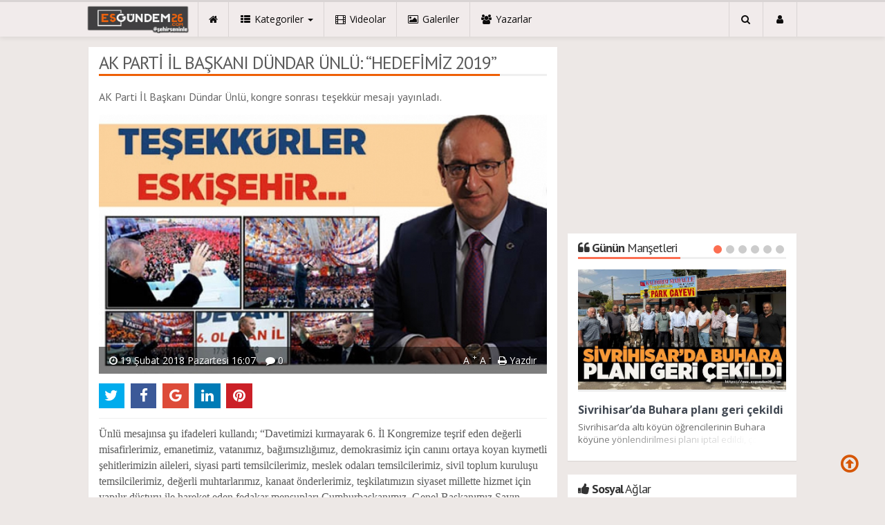

--- FILE ---
content_type: text/html; charset=utf-8
request_url: https://www.esgundem26.com/siyaset/ak-parti-il-baskani-dundar-unlu-hedefimiz-2019-h13963.html
body_size: 17064
content:
<!DOCTYPE html>
<html lang="tr" class="no-inlinesvg sayfa-haber">
<head>
<meta http-equiv="Content-Type" content="text/html;charset=UTF-8" />
<meta http-equiv="X-UA-Compatible" content="IE=edge">
<title>AK PARTİ İL BAŞKANI DÜNDAR ÜNLÜ: “HEDEFİMİZ 2019”</title>
<meta name="viewport" content="width=device-width, initial-scale=1">
<meta name="description" content="AK Parti İl Başkanı Dündar Ünlü kongre sonrası teşekkür mesajı yayınladı." />
<meta name="keywords" content="AK Parti İl Başkanı Dündar Ünlü" />
<meta name="news_keywords" content="AK Parti İl Başkanı Dündar Ünlü" />
<meta name="robots" content="noodp"/>
<meta name="author" content="Esgündem 26" />
<meta property="fb:admins" content="https://www.facebook.com/esgundem26" /><meta name="theme-color" content="#ee5f06"><meta property="og:type" content="article" />
<meta property="og:site_name" content="Es Gündem 26">
<meta property="og:title" content="AK PARTİ İL BAŞKANI DÜNDAR ÜNLÜ: “HEDEFİMİZ 2019”">
<meta property="og:description" content="AK Parti İl Başkanı Dündar Ünlü kongre sonrası teşekkür mesajı yayınladı.">
<meta property="og:url" content="https://www.esgundem26.com/siyaset/ak-parti-il-baskani-dundar-unlu-hedefimiz-2019-h13963.html">
<meta property="og:image" content="https://www.esgundem26.com/images/haberler/2018/02/ak_parti_il_baskani_dundar_unlu_hedefimiz_2019_h13963_f349f.jpg" />
  <meta property="og:type" content="article">
<meta http-equiv="refresh" content="300">
<meta name="twitter:card" content="summary_large_image">
<meta name="og:title" content="AK PARTİ İL BAŞKANI DÜNDAR ÜNLÜ: “HEDEFİMİZ 2019”">
<meta name="twitter:url" content="http://www.esgundem26.com/siyaset/ak-parti-il-baskani-dundar-unlu-hedefimiz-2019-h13963.html">
<meta name="twitter:domain" content="https://www.esgundem26.com/">
<meta name="twitter:site" content="esgundem26">
<meta name="twitter:title" content="AK PARTİ İL BAŞKANI DÜNDAR ÜNLÜ: “HEDEFİMİZ 2019”">
<meta name="twitter:description" content="AK Parti İl Başkanı Dündar Ünlü kongre sonrası teşekkür mesajı yayınladı.">
<meta name="twitter:image:src" content="https://www.esgundem26.com/images/haberler/2018/02/ak_parti_il_baskani_dundar_unlu_hedefimiz_2019_h13963_f349f.jpg">
<link rel="alternate" href="https://www.esgundem26.com/m/siyaset/ak-parti-il-baskani-dundar-unlu-hedefimiz-2019-h13963.html" hreflang="tr" media="only screen and (max-width: 640px)" />
<link rel="amphtml" href="https://www.esgundem26.com/haber/amp/13963"><!-- =[Favicon]= -->
<link rel="shortcut icon" href="https://www.esgundem26.com/_themes/hs-royal/images/favicon.ico"><link rel="canonical" href="https://www.esgundem26.com/siyaset/ak-parti-il-baskani-dundar-unlu-hedefimiz-2019-h13963.html">

 <!-- ==[Fonts]== -->
<link href='//fonts.googleapis.com/css?family=PT+Sans:400,700&amp;subset=latin,latin-ext' rel='stylesheet' type='text/css'>
<link href='//fonts.googleapis.com/css?family=Open+Sans:600,700,400&amp;subset=latin,latin-ext' rel='stylesheet' type='text/css'>
<link href="https://www.esgundem26.com/_themes/hs-royal/style/print.css" rel="stylesheet">
<link href="https://www.esgundem26.com/_themes/hs-royal/style/compress.css" rel="stylesheet" />
<link href="https://www.esgundem26.com/_themes/hs-royal/style/renk.css" rel="stylesheet"/>
<link rel="image_src" type="image/jpeg" href="https://www.esgundem26.com/images/haberler/2018/02/ak_parti_il_baskani_dundar_unlu_hedefimiz_2019_h13963_f349f.jpg" />


<meta name="dc.language" content="tr">
<meta name="dc.source" content="https://www.esgundem26.com/">
<meta name="dc.title" content="AK PARTİ İL BAŞKANI DÜNDAR ÜNLÜ: “HEDEFİMİZ 2019”">
<meta name="dc.keywords" content="AK Parti İl Başkanı Dündar Ünlü">
<meta name="dc.description" content="AK Parti İl Başkanı Dündar Ünlü kongre sonrası teşekkür mesajı yayınladı.">

<link rel="dns-prefetch" href="//www.esgundem26.com">
<link rel="dns-prefetch" href="//www.google-analytics.com">
<link rel="dns-prefetch" href="//fonts.gstatic.com">
<link rel="dns-prefetch" href="//mc.yandex.ru">
<link rel="dns-prefetch" href="//fonts.googleapis.com">
<link rel="dns-prefetch" href="//pagead2.googlesyndication.com">
<link rel="dns-prefetch" href="//googleads.g.doubleclick.net">
<link rel="dns-prefetch" href="//google.com">
<link rel="dns-prefetch" href="//gstatic.com">
<link rel="dns-prefetch" href="//connect.facebook.net">
<link rel="dns-prefetch" href="//graph.facebook.com">
<link rel="dns-prefetch" href="//linkedin.com">
<link rel="dns-prefetch" href="//ap.pinterest.com">




<!--[if IE 7]>
<style type="text/css">
    .reklam.dikey.sol .fixed {
        margin-left:-150px;
    }
</style>
<![endif]-->


<!-- HTML5 shim and Respond.js for IE8 support of HTML5 elements and media queries -->
<!--[if lt IE 9]>
	<script src="https://oss.maxcdn.com/html5shiv/3.7.2/html5shiv.min.js"></script>
	<script src="https://oss.maxcdn.com/respond/1.4.2/respond.min.js"></script>
<![endif]-->



<script type="text/javascript">
var site_url   = 'https://www.esgundem26.com/',
tema       = 'hs-royal',
theme_path = 'https://www.esgundem26.com/_themes/hs-royal/',
ajax_url   = '_ajax/',
hava   = '1',
hava_default   = 'TUXX0040',
namaz   = '1',
namaz_default   = 'eskisehir',
comment_approved = '1',
popup_saat = '1',
umanset   = '1',
tema = 'hs-royal',
surum = '1.0.9',
sistem = '5.9.3',
slayt_ayar   = 5000,
youtube_ch = 'UCJ87SHsBoIsSgin5nuOH5KA?view_as=subscriber',
uye_gir = 'Giriş Yap',
uye_ol = 'Üye Ol',
cikis_yap = 'Çıkış Yap',
baglan_fb = 'Bağlan',
sifremi_unuttum = 'Şifremi Unuttum?',
devamini_oku = 'Devamını Oku...',
gizle = 'Gizle',
hs_goster = 'Göster',
hs_gizle = 'Gizle',
hs_data_table = '//service.tebilisim.com/puandurumu_json.php',
manset_tipi= 'numarali',
analitik_ga = 'UA-87578186-1';
</script>

<meta name="google-site-verification" content="Arpw6MN95g1rD56MxpMj4gYGjhMmrn0KGuE8af4nyDE" />
<!-- Facebook Pixel Code -->
<script>
!function(f,b,e,v,n,t,s)
{if(f.fbq)return;n=f.fbq=function(){n.callMethod?
n.callMethod.apply(n,arguments):n.queue.push(arguments)};
if(!f._fbq)f._fbq=n;n.push=n;n.loaded=!0;n.version='2.0';
n.queue=[];t=b.createElement(e);t.async=!0;
t.src=v;s=b.getElementsByTagName(e)[0];
s.parentNode.insertBefore(t,s)}(window,document,'script',
'https://connect.facebook.net/en_US/fbevents.js');
 fbq('init', '1714900581921544'); 
fbq('track', 'PageView');
</script>
<noscript>
 <img height="1" width="1" 
src="https://www.facebook.com/tr?id=1714900581921544&ev=PageView
&noscript=1"/>
</noscript>
<!-- End Facebook Pixel Code -->
<script data-ad-client="ca-pub-2891043688784385" async src="https://pagead2.googlesyndication.com/pagead/js/adsbygoogle.js"></script>
<script async src="https://pagead2.googlesyndication.com/pagead/js/adsbygoogle.js?client=ca-pub-2891043688784385"
     crossorigin="anonymous"></script>
<script async src="https://pagead2.googlesyndication.com/pagead/js/adsbygoogle.js?client=ca-pub-2891043688784385"
     crossorigin="anonymous"></script></head>
<body>
<!--Header başlangıç-->
<nav class="navbar navbar-default navbar-fixed-top">
  <div class="container center ">
    <div class="navbar-header">
      <button type="button" class="navbar-toggle toggle-menu menu-left push-body pull-left jPushMenuBtn" data-toggle="collapse" data-target="#nav-menu">
        <i class="fa fa-bars fa-fw"></i>
      </button>
          <a class="navbar-brand" href="https://www.esgundem26.com/">
            <img src="https://www.esgundem26.com/images/banner/no_headline.pnglogo.png" alt="Eskişehir Haberleri - Esgundem26.com | Eskişehir Haber Sitesi" class="img-responsive" />
          </a>
    </div>
    <div class="navbar-collapse collapse cbp-spmenu cbp-spmenu-vertical cbp-spmenu-left" id="nav-menu">
      <ul class="nav navbar-nav">
        <!--mobil arama başlangıç-->
        <li class="row visible-xs">
          <form action="https://www.esgundem26.com/" method="get" class="navbar-form navbar-left">
            <input type="hidden" name="m" value="arama">
                                            
            <div class="input-group">
              <input type="search" name="q" class="form-control input-sm" placeholder="Haber Ara..">
                <input type="hidden" name="auth" value="31e02a6b1c96211c3df914836768c7443a263f70" />
              <div class="input-group-btn">
                <button type="submit" class="btn btn-danger">
                  <span class="fa fa-search"></span>
                </button>
              </div>
            </div>
          </form>
        </li>
        <!--mobil arama başlangıç-->
        <!--Menüler başlangıç-->
        <li >
          <a href="https://www.esgundem26.com/">
            <i class="fa fa-home"></i>
            <span class="visible-xs">Anasayfa</span>
          </a>
        </li>
        <li class="dropdown">
          <a href="javascript:void(0);" class="dropdown-toggle" data-toggle="dropdown" data-hover="dropdown">
            <i class="fa fa-th-list fa-fw"></i>
            <span class="hidden-sm hidden-md">Kategoriler</span>
            <b class="caret"></b>
          </a>
          <!-- Burası Mobilde Gözükecek -->
          <ul class="dropdown-menu visible-xs">
              <li><a href="https://www.esgundem26.com/guncel/">GÜNCEL</a></li>
<li class="active"><a href="https://www.esgundem26.com/siyaset/">SİYASET</a></li>
<li><a href="https://www.esgundem26.com/spor/">SPOR</a></li>
<li><a href="https://www.esgundem26.com/ekonomi/">EKONOMİ</a></li>
<li><a href="https://www.esgundem26.com/saglik/">SAĞLIK</a></li>
<li><a href="https://www.esgundem26.com/egitim/">EĞİTİM</a></li>
<li><a href="https://www.esgundem26.com/kultursanat/">KÜLTÜR&amp;SANAT</a></li>
<li><a href="https://www.esgundem26.com/asayis/">ASAYİŞ</a></li>
<li><a href="https://www.esgundem26.com/roportaj/">RÖPORTAJ</a></li>
<li><a href="https://www.esgundem26.com/huseyin-akcar-ile-sanata-dair/">HÜSEYİN AKÇAR İLE SANATA DAİR</a></li>
<li><a href="https://www.esgundem26.com/makale/">MAKALE</a></li>
            <!-- Kategori Liste sayfası olmadığı için burada bütün kategoriler listelenecek. -->
          </ul>
          <!-- // Burası Mobilde Gözükecek -->
          <!-- Burası Mobilde Gözükmeyecek -->
          <div class="dropdown-menu hidden-xs">
            <div class="row">
              <div class="col-sm-2">
                <ul class="nav nav-pills nav-stacked" role="tablist" data-toggle="tab-hover">
                  <li class="active"><a href="#guncel" onclick="window.open('https://www.esgundem26.com/guncel'); return false;" role="tab" data-url="1" data-toggle="tab">GÜNCEL</a></li>
<li><a href="#siyaset" onclick="window.open('https://www.esgundem26.com/siyaset'); return false;" role="tab" data-url="16" data-toggle="tab">SİYASET</a></li>
<li><a href="#spor" onclick="window.open('https://www.esgundem26.com/spor'); return false;" role="tab" data-url="5" data-toggle="tab">SPOR</a></li>
<li><a href="#ekonomi" onclick="window.open('https://www.esgundem26.com/ekonomi'); return false;" role="tab" data-url="3" data-toggle="tab">EKONOMİ</a></li>
<li><a href="#saglik" onclick="window.open('https://www.esgundem26.com/saglik'); return false;" role="tab" data-url="8" data-toggle="tab">SAĞLIK</a></li>
<li><a href="#egitim" onclick="window.open('https://www.esgundem26.com/egitim'); return false;" role="tab" data-url="11" data-toggle="tab">EĞİTİM</a></li>
<li><a href="#kultursanat" onclick="window.open('https://www.esgundem26.com/kultursanat'); return false;" role="tab" data-url="22" data-toggle="tab">KÜLTÜR&amp;SANAT</a></li>
<li><a href="#asayis" onclick="window.open('https://www.esgundem26.com/asayis'); return false;" role="tab" data-url="39" data-toggle="tab">ASAYİŞ</a></li>
<li><a href="#roportaj" onclick="window.open('https://www.esgundem26.com/roportaj'); return false;" role="tab" data-url="12" data-toggle="tab">RÖPORTAJ</a></li>
<li class="dropdown"><a href="https://www.esgundem26.com/#othercat" role="tab" data-url="-1" data-toggle="tab" >Diğer Kategoriler</a></li>
                </ul>
              </div>
              <div class="col-sm-10">
                <div class="tab-content">
                  <!--Haber Kategori İçeriği-->
                  <div role="tabpanel" class="tab-pane active cat0" id="guncel">
                  </div>
                  <div role="tabpanel" class="tab-pane" id="siyaset">
                  </div>
                  <div role="tabpanel" class="tab-pane" id="spor">
                  </div>
                  <div role="tabpanel" class="tab-pane" id="ekonomi">
                  </div>
                  <div role="tabpanel" class="tab-pane" id="saglik">
                  </div>
                  <div role="tabpanel" class="tab-pane" id="egitim">
                  </div>
                  <div role="tabpanel" class="tab-pane" id="kultursanat">
                  </div>
                  <div role="tabpanel" class="tab-pane" id="asayis">
                  </div>
                  <div role="tabpanel" class="tab-pane" id="roportaj">
                  </div>
                                    <!--Haber Kategori İçeriği-->
                      
                          <div role="tabpanel" class="tab-pane" id="othercat">
                            <div class="btn-group item"><a href="https://www.esgundem26.com/huseyin-akcar-ile-sanata-dair" class="btn btn-info btn-icon-left btn-sm"  target="_blank"><i class="fa fa-tag"></i> HÜSEYİN AKÇAR İLE SANATA DAİR</a></div><div class="btn-group item"><a href="https://www.esgundem26.com/makale" class="btn btn-info btn-icon-left btn-sm"  target="_blank"><i class="fa fa-tag"></i> MAKALE</a></div>                          </div>
                        </div>
                      </div>
                    </div>
                  </div>
                  <!-- Burası Mobilde Gözükmeyecek -->
                </li>
                                <li >
                  <a href="https://www.esgundem26.com/webtv/" target="_blank">
                    <i class="fa fa-film fa-fw"></i>
                    <span class="hidden-sm hidden-md">Videolar</span>
                  </a>
                </li>
                                                <li >
                  <a href="https://www.esgundem26.com/galeri/" target="_blank">
                    <i class="fa fa-picture-o fa-fw"></i>
                    <span class="hidden-sm hidden-md">Galeriler</span>
                  </a>
                </li>
                                                <li >
                  <a href="https://www.esgundem26.com/yazarlar/" target="_blank">
                    <i class="fa fa-users fa-fw"></i>
                    <span class="hidden-sm hidden-md">Yazarlar</span>
                  </a>
                </li>
                                                                                                <li class="hidden-sm hidden-md hidden-lg">
                  <a href="https://www.esgundem26.com/kunye.html">
                    <i class="fa fa-info-circle fa-fw"></i>
                    <span class="hidden-sm hidden-md">Künye</span>
                  </a>
                </li>
                <li class="hidden-sm hidden-md hidden-lg">
                  <a href="https://www.esgundem26.com/iletisim.html">
                    <i class="fa fa-phone fa-fw"></i>
                    <span class="hidden-sm hidden-md">İletişim</span>
                  </a>
                </li>
              </ul>
              <ul class="nav navbar-nav navbar-right">
                <!--desktop arama başlangıç-->
                <li class="dropdown hidden-xs">
                  <a href="javascript:void(0);" class="dropdown-toggle" data-toggle="dropdown">
                    <i class="fa fa-search fa-fw"></i>
                  </a>
                  <div class="dropdown-menu">
                    <form action="https://www.esgundem26.com/" method="get" class="navbar-form">
                      <input type="hidden" name="m" value="arama">
                                                                  <div class="input-group">
                        <input type="search" name="q" id="search" class="form-control" placeholder="Haber Ara...">
                        <input type="hidden" name="auth" value="31e02a6b1c96211c3df914836768c7443a263f70" />
                        <span class="input-group-btn">
                          <button type="submit" class="btn btn-danger">Ara</button>
                        </span>
                      </div>
                    </form>
                  </div>
                </li>
                <!--desktop arama bitiş-->
                <li class="dropdown">
                  <a href="javascript:void(0);" class="dropdown-toggle" data-toggle="dropdown">
                    <i class="fa fa-user fa-fw"></i>
                    <span class="visible-xs">Üyelik</span>
                  </a>
                  <ul id="memberArea" class="dropdown-menu">
               </ul>
                </li>
                                <!--Menüler bitiş-->
              </ul>
            </div>
          </div>
        </nav>
<!--Header bitiş-->
        <main style="margin-top:68px;" class="container center ">
        <!--Üst Manşet-->
<!--Üst Manşet-->
                  <div class="row">
          	<div class="col-md-8 col-xs-12">                            <div id="haberler">
  <div class="haber-kapsa haber-13963">
    <section class="panel panel-default panel-bittersweet">
      <article id="haber">
      <div class="panel-heading">
        <div class="caption">
          <h1 id="haber_baslik">AK PARTİ İL BAŞKANI DÜNDAR ÜNLÜ: “HEDEFİMİZ 2019”</h1>
        </div>
      </div>
              <div class="panel-body">
        <div class="summary">
          <h2>
          <q>
AK Parti İl Başkanı Dündar Ünlü, kongre sonrası teşekkür mesajı yayınladı.</q>
        </h2>
        </div>
                            <figure class="row">
            <div class="news-overlay"></div>
            <img src="https://www.esgundem26.com/images/haberler/2018/02/ak_parti_il_baskani_dundar_unlu_hedefimiz_2019_h13963_f349f.jpg" class="img-responsive center-block" alt="AK PARTİ İL BAŞKANI DÜNDAR ÜNLÜ: “HEDEFİMİZ 2019”">
            <figcaption class="tools">
              <span class="tarih-degistir" data-date="2018-02-19 16:07:27" content="2018-02-19T16:07:27+02:00"><i class="fa fa-clock-o"></i> 19 Şubat 2018 Pazartesi 16:07</span>
                            <span class="hidden-xs"><i class="fa fa-comment"></i> 0</span>
              <span class="pull-right hidden-xs">
                <span class="pull-left">
                  <a href="javascript:font_up(13963)" class="text_bigger">A <sup>+</sup></a>
                  <a href="javascript:font_down(13963)" class="text_smaller">A <sup>-</sup></a>
                </span>
                <span class="pull-left"><a href="javascript:window.print()"><i class="fa fa-print"></i> Yazdır</a></span>
              </span>
            </figcaption>
          </figure>
                <div class="share share-haber-13963"></div>
        <hr>
                                    <div id="newstext_13963" class="text">
            <p class="MsoNoSpacing"></p>

<p><span style="font-size:16px;"><span style="font-family: &quot;Times New Roman&quot;, serif;">Ünlü mesajınsa şu ifadeleri kullandı; “Davetimizi kırmayarak 6. İl Kongremize teşrif eden değerli misafirlerimiz, emanetimiz, vatanımız, bağımsızlığımız, demokrasimiz için canını ortaya koyan kıymetli şehitlerimizin aileleri, siyasi parti temsilcilerimiz, meslek odaları temsilcilerimiz, sivil toplum kuruluşu temsilcilerimiz, değerli muhtarlarımız, kanaat önderlerimiz, teşkilatımızın siyaset millette hizmet için yapılır düsturu ile hareket eden fedakar mensupları Cumhurbaşkanımız, Genel Başkanımız Sayın Recep Tayyip Erdoğan’ın değerli yol arkadaşları, basın mensuplarımız, sabahın erken saatlerinden itibaren özveriyle görev yapan emniyet mensuplarımız, Eskişehirli değerli hemşerilerimiz 17 Şubat 2018 günü yapılan Cumhurbaşkanımız Sayın Recep Tayyip Erdoğan’ın teşrifleri ile gerçekleşen il kongremi ve mitingimizde şehrimiz farkını ortaya koydu. Desteğini, Cumhurbaşkanımızın övgüsüne mazhar olan coşkulu karşılamanız için teşekkür ediyorum. Şehrimizi çok güzel günler bekliyor. Hedefimiz yıldız Eskişehir, Hedefimiz 2019.”</span></span></p>

<p class="MsoNoSpacing"></p>
                      </div>
                                        <div class="clearfix"></div>
            <div class="tags">
              <hr>
              <span class="strong-bold">Etiketler;</span>
                              <a href="https://www.esgundem26.com/haberleri/AK+Parti+%C4%B0l+Ba%C5%9Fkan%C4%B1+D%C3%BCndar+%C3%9Cnl%C3%BC" target="_blank" title="AK Parti İl Başkanı Dündar Ünlü haberleri" class="label label-info"><i class="fa fa-tags fa-fw"></i> #AK Parti İl Başkanı Dündar Ünlü</a>
                              </div>
                                                                                    <div id="yorumyaz13963"></div>
                    </div>
                     </article>
                  </section>

                                                                    <div class="comment">
      <div class="panel panel-default panel-aqua comment-new no-mg" id="p_id13963">
  <div class="panel-heading">
    <div class="caption">
      <i class="fa fa-commenting-o fa-fw"></i>
      <b>Yorum Ekle</b>
    </div>
  </div>
  <div id="yorumpaneli" class="panel-body">
    <div class="media">
      <form  name="comment" class="comment_form comment_id13963" id="addcomment">
        <div class="media-left hidden-xs">
          <div class="media-object">
                          <img src="https://www.esgundem26.com/_themes/hs-royal/images/no_author.jpg" alt="Avatar" class="img-rounded"/>            </div>
          </div>
          <div class="media-body">
            <div class="form-group row">
              <div class="col-sm-5 col-xs-12">
                <div class="input-group">
                  <span class="input-group-addon">İsim</span>
                  <input name="isim"  class="form-control isim" type="text"  id="isim"  title="İsim" />
                  </div>
                </div>
              </div>
              <div class="form-group">
                <textarea name="yorum" maxlength="1000" class="form-control" rows="3" id="comment_field" placeholder="Yorum yazmak için bu alanı kullanabilirsiniz. Yorum yazarken lütfen aşağıda yazılan uyarıları göz önünde bulundurunuz!"></textarea>
              </div>
              <input type="hidden" name="hid" value="13963" />
              <input type="hidden" name="uid" value="0" />
              <input type="hidden" name="tip" value="haber" />
              <input type="hidden" name="cevap" value="" class="answer" />
              <input type="hidden" name="cevap_id" value="0" class="cevap_id" />
              <input type="hidden" name="token" value="31e02a6b1c96211c3df914836768c7443a263f70" />
      <div class="alert alert-info answer" style="display:none;"><b>@name</b> kişiye yanıt olarak<a class="close kaldir" href="javascript:ckaldir(13963)">&times;</a></div>
              <div class="form-group text-right">
                <button id="input-submit" onclick="javascript:comment_send(13963);return false;" class="btn btn-success btn-sm btn-icon-left"><i class="fa fa-send"></i> GÖNDER</button>
              </div>
            </div>
          </form>
        </div>
      </div>
      <div class="alert alert-success">Yorumunuz onaylanmak üzere yöneticiye iletilmiştir.<a class="close" data-dismiss="alert" href="#">&times;</a></div>
      <div class="alert alert-block alert-danger fade in">
        <button type="button" class="close" data-dismiss="alert">×</button>
          <strong>Dikkat!</strong> Suç teşkil edecek, yasadışı, tehditkar, rahatsız edici, hakaret ve küfür içeren, aşağılayıcı, küçük düşürücü, kaba, müstehcen, ahlaka aykırı, kişilik haklarına zarar verici ya da benzeri niteliklerde içeriklerden doğan her türlü mali, hukuki, cezai, idari sorumluluk içeriği gönderen Üye/Üyeler’e aittir.        </div>
    </div>
    <div class="panel panel-default panel-aqua comment-list">
    <div class="panel-body">
      <div class="panel-body">

        <!-- Nav tabs -->
        <ul class="nav nav-tabs" role="tablist">
                                  </ul>
            <!-- [Panel Tabs:Finish] -->

            <!-- Tab panes -->
            <div class="tab-content">
                                              </div>
                <!-- Tab panes -->
              </div>
            </div>
          </div>
        </div>
                    
<span class="hidden-modul" style="display:none">haber</span>
<span class="hidden-id" style="display:none">13963</span>
<span class="hidden-sayfa" style="display:none">false</span>
</div>
<a href="https://www.esgundem26.com/guncel/esogude-kadroya-gececek-iscilerin-mulakat-tarihleri-belli-oldu-h13964.html" id="sonrakiHaber"></a>
</div>
              </div>

          	<aside class="col-md-4 col-xs-12">
        <!--E-gazete-->
 <!--E-gazete-->
<div class="col-md-12 col-xs-12 reklam no-pd reklam4"><script async src="//pagead2.googlesyndication.com/pagead/js/adsbygoogle.js"></script>
<!-- sağ blok serbest -->
<ins class="adsbygoogle"
 style="display:block"
 data-ad-client="ca-pub-2891043688784385"
 data-ad-slot="4646675922"
 data-ad-format="auto"></ins>
<script>
(adsbygoogle = window.adsbygoogle || []).push({});
</script></div><div class="clearfix"></div><!--Günün Manşetleri-->
	<div class="panel panel-default panel-bittersweet panel-gununmansetleri">
		<div class="panel-heading">
			<div class="caption">
				<i class="fa fa-quote-left fa-fw"></i>
				<b>Günün</b> Manşetleri			</div>
		</div>
		<div class="panel-body">
			<div class="today-headlines-slider">
				<div class="swiper-wrapper">
											<div class="news-item swiper-slide">
						<a href="https://www.esgundem26.com/guncel/sivrihisarda-buhara-plani-geri-cekildi-h35988.html">
								<figure>
									<span class="news-overlay"><i class="fa fa-plus-circle"></i></span>
									<img src="https://www.esgundem26.com/images/haberler/2025/08/sivrihisarda_buhara_plani_geri_cekildi_h35988_213ab.jpg" class="img-responsive center-block" alt="Sivrihisar’da Buhara planı geri çekildi">
								</figure>
							</a>
							<div class="item-detail">
								<a href="https://www.esgundem26.com/guncel/sivrihisarda-buhara-plani-geri-cekildi-h35988.html" class="title one-line">Sivrihisar’da Buhara planı geri çekildi</a>
								<div class="summary faint-text line-2">
									Sivrihisar’da altı köyün öğrencilerinin Buhara köyüne yönlendirilmesi planı iptal edildi, çocuklar eğitimlerine mevcut okullarında devam edecek.								</div>
							</div>
						</div>
											<div class="news-item swiper-slide">
						<a href="https://www.esgundem26.com/guncel/eskisehirin-modern-pazar-yeri-ortak-akil-ile-yukselecek-h35987.html">
								<figure>
									<span class="news-overlay"><i class="fa fa-plus-circle"></i></span>
									<img src="https://www.esgundem26.com/images/haberler/2025/08/eskisehirin_modern_pazar_yeri_ortak_akil_ile_yukselecek_h35987_b7875.jpg" class="img-responsive center-block" alt="Eskişehir’in modern pazar yeri ortak akıl ile yükselecek">
								</figure>
							</a>
							<div class="item-detail">
								<a href="https://www.esgundem26.com/guncel/eskisehirin-modern-pazar-yeri-ortak-akil-ile-yukselecek-h35987.html" class="title one-line">Eskişehir’in modern pazar yeri ortak akıl ile yükselecek</a>
								<div class="summary faint-text line-2">
									Eskişehir Büyükşehir Belediyesi’nin kente modern, sağlıklı ve işlevsel bir kapalı pazar alanı kazandırmak amacıyla Çevre, Şehircilik ve İklim Değişikliği İl Müdürlüğü iş birliğiyle hayata geçirdiği “Kurtuluş Kapalı Pazar Yeri” projesinin temel atma töreni gerçekleştirildi.								</div>
							</div>
						</div>
											<div class="news-item swiper-slide">
						<a href="https://www.esgundem26.com/ekonomi/bebka-ve-eosbden-yerel-kalkinma-hamlesi-h35986.html">
								<figure>
									<span class="news-overlay"><i class="fa fa-plus-circle"></i></span>
									<img src="https://www.esgundem26.com/images/haberler/2025/08/bebka_ve_eosbden_yerel_kalkinma_hamlesi_h35986_7166e.jpg" class="img-responsive center-block" alt="BEBKA ve EOSB’den yerel kalkınma hamlesi">
								</figure>
							</a>
							<div class="item-detail">
								<a href="https://www.esgundem26.com/ekonomi/bebka-ve-eosbden-yerel-kalkinma-hamlesi-h35986.html" class="title one-line">BEBKA ve EOSB’den yerel kalkınma hamlesi</a>
								<div class="summary faint-text line-2">
									
BEBKA tarafından düzenlenen “Yeni Yatırım Teşvik Sistemi” ve “Yerel Kalkınma Hamlesi Teşvik Programı” tanıtım toplantısı, Eskişehir Organize Sanayi Bölge Müdürlüğü Toplantı Salonu’nda gerçekleştirildi.
								</div>
							</div>
						</div>
											<div class="news-item swiper-slide">
						<a href="https://www.esgundem26.com/guncel/iyi-partiden-kuraklik-uyarisi-ortak-akil-sart-3-h35985.html">
								<figure>
									<span class="news-overlay"><i class="fa fa-plus-circle"></i></span>
									<img src="https://www.esgundem26.com/images/haberler/2025/08/iyi_partiden_kuraklik_uyarisi_ortak_akil_sart_h35985_9ac0d.jpg" class="img-responsive center-block" alt="İYİ Parti’den kuraklık uyarısı: Ortak akıl şart">
								</figure>
							</a>
							<div class="item-detail">
								<a href="https://www.esgundem26.com/guncel/iyi-partiden-kuraklik-uyarisi-ortak-akil-sart-3-h35985.html" class="title one-line">İYİ Parti’den kuraklık uyarısı: Ortak akıl şart</a>
								<div class="summary faint-text line-2">
									İYİ Parti Odunpazarı İlçe Başkanı Gürol Yer, Meteoroloji Genel Müdürlüğü’nün yayımladığı Türkiye Kuraklık Haritası’na dikkat çekerek Eskişehir’in “Olağanüstü Kurak Bölge” kategorisinde yer aldığını belirtti.								</div>
							</div>
						</div>
											<div class="news-item swiper-slide">
						<a href="https://www.esgundem26.com/guncel/sivrihisardaki-buhara-dayatmasi-yeniden-hortladi-h35982.html">
								<figure>
									<span class="news-overlay"><i class="fa fa-plus-circle"></i></span>
									<img src="https://www.esgundem26.com/images/haberler/2025/08/sivrihisardaki_buhara_dayatmasi_yeniden_hortladi_h35982_fdc44.jpg" class="img-responsive center-block" alt="Sivrihisar’daki ‘Buhara dayatması’ yeniden hortladı!">
								</figure>
							</a>
							<div class="item-detail">
								<a href="https://www.esgundem26.com/guncel/sivrihisardaki-buhara-dayatmasi-yeniden-hortladi-h35982.html" class="title one-line">Sivrihisar’daki ‘Buhara dayatması’ yeniden hortladı!</a>
								<div class="summary faint-text line-2">
									Eskişehir’in Sivrihisar İlçesi’nde Milli Eğitim Müdürlüğü’nün 6 köydeki 50’ye yakın öğrenciyi, Menzil tarikatının merkezi olduğu ve tarikatın önde gelen isimlerinin yaşadığı iddia edilen Buhara köyündeki okula göndermeleri için baskı yaptığı ortaya çıktı.								</div>
							</div>
						</div>
											<div class="news-item swiper-slide">
						<a href="https://www.esgundem26.com/siyaset/chp-sahada-vatandasin-nabzini-tutuyor-h35980.html">
								<figure>
									<span class="news-overlay"><i class="fa fa-plus-circle"></i></span>
									<img src="https://www.esgundem26.com/images/haberler/2025/08/chp_sahada_vatandasin_nabzini_tutuyor_h35980_a359e.jpg" class="img-responsive center-block" alt="CHP sahada vatandaşın nabzını tutuyor">
								</figure>
							</a>
							<div class="item-detail">
								<a href="https://www.esgundem26.com/siyaset/chp-sahada-vatandasin-nabzini-tutuyor-h35980.html" class="title one-line">CHP sahada vatandaşın nabzını tutuyor</a>
								<div class="summary faint-text line-2">
									CHP Eskişehir Milletvekili Utku Çakırözer, Parti Meclisi (PM) üyeleri Ali Haydar Fırat ve Berna Özgür ile hafta boyunca Ankara’nın ilçelerinde vatandaşın nabzını tuttu.								</div>
							</div>
						</div>
									</div>
				<div class="panel-pagination swiper-pagination"></div>
			</div>
		</div>
	</div>
		<!--Günün Manşetleri-->
<!--Sosyal Ağlar-->
	<div class="panel panel-default panel-aqua panel-sosyal">
		<div class="panel-heading">
			<div class="caption">
				<i class="fa fa-thumbs-up fa-fw"></i>
				<b>Sosyal</b> Ağlar			</div>
		</div>
		<div class="panel-body text-center social-box">
			      <div class="hs-social-block hs-facebook">
        <i class="fa fa-facebook"></i><a href="https://facebook.com/esgundem26" class="hs-sdch" target="_blank" rel="nofollow"> <strong class="hs-facebook-count">69</strong> BEĞENİ</a>
        <a href="https://facebook.com/esgundem26" class="pull-right hs-sdch" target="_blank" rel="nofollow">Beğen</a>
      </div>
                  <div class="hs-social-block hs-twitter">
          <i class="fa fa-twitter"></i><a href="https://twitter.com/esgundem26" class="hs-sdch" target="_blank" rel="nofollow"><strong class="hs-twitter-count"></strong> TAKİPÇİ</a>
          <a href="https://twitter.com/esgundem26" class="pull-right hs-sdch" target="_blank" rel="nofollow">Takip Et</a>
      </div>
                        <div class="hs-social-block hs-youtube">
          <i class="fa fa-youtube"></i><a href="https://www.youtube.com/channel/UCJ87SHsBoIsSgin5nuOH5KA?view_as=subscriber" class="hs-sdch" target="_blank" rel="nofollow"><strong class="hs-youtube-count"></strong> ABONE</a>
          <a href="https://www.youtube.com/channel/UCJ87SHsBoIsSgin5nuOH5KA?view_as=subscriber" class="pull-right hs-sdch" target="_blank" rel="nofollow">Abone Ol</a>
      </div>
      		</div>
	</div>
<!--Sosyal Ağlar-->
<!--Özel Haber-->
<div class="panel panel-default panel-bittersweet panel-ozelhaber">
	<div class="panel-heading">
		<div class="caption">
			<i class="fa fa-file-text fa-fw"></i>
			<b>Özel</b> Haber		</div>
	</div>
	<div class="panel-body">
		<div class="news-list">
			<ul class="list-group">
									<li class="list-group-item">
						<span class="badge">1</span>
						<a href="https://www.esgundem26.com/guncel/yerel-lezzetler-uretici-marketlerde-h35974.html" target="_blank" class="strong one-line">Yerel lezzetler Üretici Marketlerde</a>
					</li>
										<li class="list-group-item">
						<span class="badge">2</span>
						<a href="https://www.esgundem26.com/guncel/ak-parti-eskisehirde-halk-gunu-bulusmalari-basladi-h35973.html" target="_blank" class="strong one-line">AK Parti Eskişehir’de  Halk Günü buluşmaları başladı</a>
					</li>
										<li class="list-group-item">
						<span class="badge">3</span>
						<a href="https://www.esgundem26.com/guncel/sanayi-ve-teknoloji-bakanligi-enerji-ve-surdurulebilirlik-daire-h35972.html" target="_blank" class="strong one-line">Sanayi ve Teknoloji Bakanlığı Enerji ve Sürdürülebilirlik Daire Başkanı Ali Can Toksoy EOSB&#039;yi ziyaret etti</a>
					</li>
										<li class="list-group-item">
						<span class="badge">4</span>
						<a href="https://www.esgundem26.com/guncel/esmek-mihaliccikta-hizmet-vermeye-baslayacak-h35971.html" target="_blank" class="strong one-line">ESMEK, Mihalıççık’ta hizmet vermeye başlayacak</a>
					</li>
										<li class="list-group-item">
						<span class="badge">5</span>
						<a href="https://www.esgundem26.com/guncel/eskisehir-buyuksehir-uretici-marketlerde-5-litrelik-dorlion-zeytinyagini-h35970.html" target="_blank" class="strong one-line">Eskişehir Büyükşehir Üretici Marketlerde 5 litrelik Dorlion zeytinyağını satışa sundu</a>
					</li>
										<li class="list-group-item">
						<span class="badge">6</span>
						<a href="https://www.esgundem26.com/guncel/baskan-unluce-demokrasi-sadece-siyasetin-konusu-degil-yerel-yonetimin-h35968.html" target="_blank" class="strong one-line">Başkan Ünlüce: Demokrasi sadece siyasetin konusu değil, yerel yönetimin de bir parçası</a>
					</li>
										<li class="list-group-item">
						<span class="badge">7</span>
						<a href="https://www.esgundem26.com/guncel/ozel-eosb-mtal-e-avrupa-dan-dijital-egitim-onayi-etwinning-h35967.html" target="_blank" class="strong one-line">Özel EOSB MTAL&#039;e Avrupa&#039;dan dijital eğitim onayı: &quot;eTwinning Okulu&quot; unvanı kazanıldı</a>
					</li>
										<li class="list-group-item">
						<span class="badge">8</span>
						<a href="https://www.esgundem26.com/guncel/eosb-baskani-kupeliden-ramazan-bayrami-mesaji-h35966.html" target="_blank" class="strong one-line">EOSB Başkanı Küpeli’den Ramazan Bayramı mesajı</a>
					</li>
										<li class="list-group-item">
						<span class="badge">9</span>
						<a href="https://www.esgundem26.com/guncel/eskisehir-osbnin-yeni-yatirimi-cok-amacli-kongre-ve-toplanti-h35965.html" target="_blank" class="strong one-line">Eskişehir OSB’nin yeni yatırımı Çok Amaçlı Kongre ve Toplantı Salonu hizmete girdi</a>
					</li>
										<li class="list-group-item">
						<span class="badge">10</span>
						<a href="https://www.esgundem26.com/guncel/eskisehir-buyuksehir-belediyesi-kent-mobilyalarini-kendi-atolyelerinde-h35963.html" target="_blank" class="strong one-line">Eskişehir Büyükşehir Belediyesi kent mobilyalarını kendi atölyelerinde üreterek büyük tasarruf sağlıyor</a>
					</li>
									</ul>
			</div>
		</div>
	</div>
<!--Özel Haber-->
<!--Alıntı Yazarlar-->
  <!--Alıntı Yazarlar-->
<!--Çok Yorumlanan Haberler-->
	<div class="panel panel-default panel-bittersweet panel-cokyorumlanan">
		<div class="panel-heading">
			<div class="caption">
				<i class="fa fa-file-text fa-fw"></i>
				<b>Çok</b> Yorumlananlar			</div>
		</div>
		<div class="panel-body">
			<div class="news-list">
				<ul class="list-group">
										</ul>
				</div>
			</div>
		</div>
		<!--Çok Yorumlanan Haberler-->
<!--Çok Okunan Haberler-->
					<div class="panel panel-default panel-aqua panel-cokokunan">
				<div class="panel-heading">
					<div class="caption">
						<i class="fa fa-file-text fa-fw"></i>
						<b>Çok</b> Okunanlar					</div>
				</div>
				<div class="panel-body">
					<div class="news-list">
						<ul class="list-group">
														</ul>
						</div>
					</div>
				</div>
				<!--Çok Okunan Haberler-->
<!--Hava Durumu-->
<div class="col-md-12 col-xs-12 reklam reklam213"><a href="https://www.esgundem26.com/banner.php?id=153" target="_blank" rel="nofollow"><img src="https://www.esgundem26.com/thumb.php?src=https://www.esgundem26.com/images/banner/Untitled-1.jpg&w=320&h=140&q=80" width="320" height="140" style="width:320px;height: 140px;border:0" alt="banner153" class="img-responsive"/></a></div><div class="clearfix"></div><!--Hava Durumu-->
<!--Namaz Vakitleri-->
<!--Namaz Vakitleri-->
<!--Para Piyasası-->
		<!--Para Piyasası-->
<!--Lig Puan Tablosu-->
<!--Lig Puan Tablosu-->
<!--Anketler-->
<!--Anketler-->
<!--Son Yorumlar-->
<!--Son Yorumlar-->
<!--Karikatür-->
<!--Karikatür-->
<!--Biyografi-->
<!--Biyografi-->
<!--Sayfalar-->
<div class="panel panel-default panel-aqua panel-sayfalar">
<div class="panel-heading">
	<div class="caption">
		<i class="fa fa-file-o fa-fw"></i>
		<b>Sayfalar</b>	</div>
	<div class="panel-links">
		<a href="https://www.esgundem26.com/sayfalar.html" class="text-muted">Tüm Sayfalar</a>
	</div>
</div>
<div class="panel-body">
	<div class="news-list">
		<ul class="list-group">
			      				<li class="list-group-item">
					<span class="badge">1</span>
					<a href="https://www.esgundem26.com/eskisehir-secim-sonuclari-s4.html" target="_blank" title="ESKİŞEHİR SEÇİM SONUÇLARI">ESKİŞEHİR SEÇİM SONUÇLARI</a>
				</li>
							</ul>
		</div>
	</div>
</div>
<!--Sayfalar-->
<!--Arşiv-->
<div class="panel panel-default panel-bittersweet panel-arsiv">
	<div class="panel-heading">
		<div class="caption">
			<i class="fa fa-university fa-fw"></i>
			<b>Arşiv</b>		</div>
	</div>
	<div class="panel-body arsiv">
		<form action="https://www.esgundem26.com/?m=arsiv" class="form-inline" method="post" name="arsiv" >
			<select name="gun" class="day form-control">
									<option value="01" >01</option>
									<option value="02" >02</option>
									<option value="03" >03</option>
									<option value="04" >04</option>
									<option value="05" >05</option>
									<option value="06" >06</option>
									<option value="07" >07</option>
									<option value="08" >08</option>
									<option value="09" >09</option>
									<option value="10" >10</option>
									<option value="11" >11</option>
									<option value="12" >12</option>
									<option value="13" >13</option>
									<option value="14" >14</option>
									<option value="15" >15</option>
									<option value="16" >16</option>
									<option value="17" selected>17</option>
									<option value="18" >18</option>
									<option value="19" >19</option>
									<option value="20" >20</option>
									<option value="21" >21</option>
									<option value="22" >22</option>
									<option value="23" >23</option>
									<option value="24" >24</option>
									<option value="25" >25</option>
									<option value="26" >26</option>
									<option value="27" >27</option>
									<option value="28" >28</option>
									<option value="29" >29</option>
									<option value="30" >30</option>
									<option value="31" >31</option>
							</select>
			<select name="ay" class="month form-control">
									<option value="01" selected>Ocak</option>
									<option value="02" >Şubat</option>
									<option value="03" >Mart</option>
									<option value="04" >Nisan</option>
									<option value="05" >Mayıs</option>
									<option value="06" >Haziran</option>
									<option value="07" >Temmuz</option>
									<option value="08" >Ağustos</option>
									<option value="09" >Eylül</option>
									<option value="10" >Ekim</option>
									<option value="11" >Kasım</option>
									<option value="12" >Aralık</option>
							</select>
			<select name="yil" class="year form-control">
									<option value="2026" selected>2026</option>
									<option value="2025" >2025</option>
									<option value="2024" >2024</option>
									<option value="2023" >2023</option>
									<option value="2022" >2022</option>
							</select>
			<button type="submit" class="btn btn-danger pull-right">
				Ara			</button>
		</form>
	</div>
</div>
<!--Arşiv-->
</aside>
          </div>                    <div class="reklam dikey sol hidden-xs hidden-sm" style="width:150px;height:600px;">

                                                      <p style="width:150px;"><script async src="//pagead2.googlesyndication.com/pagead/js/adsbygoogle.js"></script>
<!-- yazarlar altı -->
<ins class="adsbygoogle"
 style="display:block"
 data-ad-client="ca-pub-2891043688784385"
 data-ad-slot="3459917180"
 data-ad-format="auto"></ins>
<script>
(adsbygoogle = window.adsbygoogle || []).push({});
</script></p>                                                                                                                                                    </div>
                    <div class="reklam dikey sag hidden-xs hidden-sm" style="width:120px;height:600px;">

                                                                
              
                                                                                                                                                                                                        </div>
        </main>


        <!-- yukarı çık icon // -->
<a href="javascript:void(0);" data-scroll="0" class="go-upstairs visible-lg"><i class="fa fa-arrow-circle-o-up"></i></a>
<!-- // yukarı çık icon -->
<!-- Footer // -->
<footer>
  <div class="footer-top">
    <div class="container center ">
      <ul class="nav navbar-nav navbar-left hidden-sm hidden-xs">
        <li>
          <a href="https://www.esgundem26.com/">
            <i class="fa fa-home fa-fw"></i>
            <span class="">Anasayfa</span>
          </a>
        </li>
                <li>
          <a href="https://www.esgundem26.com/webtv/" target="_blank">
            <i class="fa fa-film fa-fw"></i>
            <span class="">Videolar</span>
          </a>
        </li>
                        <li>
          <a href="https://www.esgundem26.com/galeri/" target="_blank">
            <i class="fa fa-picture-o fa-fw"></i>
            <span class="">Galeriler</span>
          </a>
        </li>
                        <li>
          <a href="https://www.esgundem26.com/yazarlar/" target="_blank">
            <i class="fa fa-users fa-fw"></i>
            <span class="">Yazarlar</span>
          </a>
        </li>
                        <li>
          <a href="https://www.esgundem26.com/sitene-ekle.html" target="_blank">
            <i class="fa fa-code fa-fw"></i>
            <span class="">Sitene Ekle</span>
          </a>
        </li>
        <li>
          <a href="https://www.esgundem26.com/kunye.html" target="_blank">
            <i class="fa fa-info-circle fa-fw"></i>
            <span class="">Künye</span>
          </a>
        </li>
        <li>
          <a href="https://www.esgundem26.com/iletisim.html" target="_blank">
            <i class="fa fa-phone fa-fw"></i>
            <span class="">İletişim</span>
          </a>
        </li>
        <li class="pull-right text-right">
          <a href="javascript:void(0);" data-scroll="0">
            <i class="fa fa-arrow-up fa-fw"></i>
            <span class="">Yukarı Çık</span>
          </a>
        </li>
      </ul>
      <div class="text-center visible-sm visible-xs">
        <a href="javascript:void(0);" data-scroll="0">
          <i class="fa fa-arrow-up fa-fw"></i>
          Yukarı Çık          <i class="fa fa-arrow-up fa-fw"></i>
        </a>
      </div>
    </div>
  </div>
  <div class="footer-middle">
    <div class="container center ">
      <div class="col-md-3 col-sm-12">
        <a href="https://www.esgundem26.com/">
          <img src="https://www.esgundem26.com/images/banner/logo.png" alt="Eskişehir Haberleri - Esgundem26.com | Eskişehir Haber Sitesi" class="img-responsive">
        </a>
        <span class="summary">
          Eskişehir haberleri ve son dakika duyurular, Eskişehirspor gelişmeleri ve Eskişehir yerel haber servisi.        </span>
      </div>
      <!-- footer kategorileri // -->
      <div class="col-md-5 col-sm-6">
         <ul class="col-sm-4 visible-xs clearfix">
            <li><a href="https://www.esgundem26.com/guncel" target="_blank"><i class="fa fa-tag fa-fw"></i> GÜNCEL</a></li>		
		<li><a href="https://www.esgundem26.com/siyaset" target="_blank"><i class="fa fa-tag fa-fw"></i> SİYASET</a></li>		
		<li><a href="https://www.esgundem26.com/spor" target="_blank"><i class="fa fa-tag fa-fw"></i> SPOR</a></li>		
		<li><a href="https://www.esgundem26.com/ekonomi" target="_blank"><i class="fa fa-tag fa-fw"></i> EKONOMİ</a></li>		
		<li><a href="https://www.esgundem26.com/saglik" target="_blank"><i class="fa fa-tag fa-fw"></i> SAĞLIK</a></li>		
		<li><a href="https://www.esgundem26.com/egitim" target="_blank"><i class="fa fa-tag fa-fw"></i> EĞİTİM</a></li>		
		<li><a href="https://www.esgundem26.com/kultursanat" target="_blank"><i class="fa fa-tag fa-fw"></i> KÜLTÜR&amp;SANAT</a></li>		
		<li><a href="https://www.esgundem26.com/asayis" target="_blank"><i class="fa fa-tag fa-fw"></i> ASAYİŞ</a></li>		
		<li><a href="https://www.esgundem26.com/roportaj" target="_blank"><i class="fa fa-tag fa-fw"></i> RÖPORTAJ</a></li>		
		<li><a href="https://www.esgundem26.com/huseyin-akcar-ile-sanata-dair" target="_blank"><i class="fa fa-tag fa-fw"></i> HÜSEYİN...</a></li>		
		<li><a href="https://www.esgundem26.com/makale" target="_blank"><i class="fa fa-tag fa-fw"></i> MAKALE</a></li>		
		          </ul>
        <div class="row hidden-xs">
          <ul class="col-sm-4 clearfix">
            <li><a href="https://www.esgundem26.com/guncel" target="_blank"><i class="fa fa-tag fa-fw"></i> GÜNCEL</a></li>		
		<li><a href="https://www.esgundem26.com/siyaset" target="_blank"><i class="fa fa-tag fa-fw"></i> SİYASET</a></li>		
		<li><a href="https://www.esgundem26.com/spor" target="_blank"><i class="fa fa-tag fa-fw"></i> SPOR</a></li>		
		<li><a href="https://www.esgundem26.com/ekonomi" target="_blank"><i class="fa fa-tag fa-fw"></i> EKONOMİ</a></li>		
		<li><a href="https://www.esgundem26.com/saglik" target="_blank"><i class="fa fa-tag fa-fw"></i> SAĞLIK</a></li>		
		          </ul>
          <ul class="col-sm-4 clearfix">
            <li><a href="https://www.esgundem26.com/egitim" target="_blank"><i class="fa fa-tag fa-fw"></i> EĞİTİM</a></li>		
		<li><a href="https://www.esgundem26.com/kultursanat" target="_blank"><i class="fa fa-tag fa-fw"></i> KÜLTÜR&amp;SANAT</a></li>		
		<li><a href="https://www.esgundem26.com/asayis" target="_blank"><i class="fa fa-tag fa-fw"></i> ASAYİŞ</a></li>		
		<li><a href="https://www.esgundem26.com/roportaj" target="_blank"><i class="fa fa-tag fa-fw"></i> RÖPORTAJ</a></li>		
		<li><a href="https://www.esgundem26.com/huseyin-akcar-ile-sanata-dair" target="_blank"><i class="fa fa-tag fa-fw"></i> HÜSEYİN...</a></li>		
		          </ul>
          <ul class="col-sm-4 clearfix">
            <li><a href="https://www.esgundem26.com/makale" target="_blank"><i class="fa fa-tag fa-fw"></i> MAKALE</a></li>		
		          </ul>
        </div>
      </div>
      <!-- // footer kategorileri -->
      <div class="col-md-4 col-sm-6">
        <address>
          <b>Es Gündem 26 <br></b>
          Her hakkı saklıdır. 2017 - 2021 Copyright ©
Eskişehir Haberleri - esgundem26.com
Hoşnudiye Mahallesi Kadifeçiçeği Sokak Bulvar Apt No: 1/13 TEPEBAŞI-ESKİŞEHİR <br><br>                          <b>İletişim</b><br>
               <abbr title="Telefon">Telefon:</abbr> 05079219632<br>                <abbr title="Mail">Mail:</abbr> <a href="/cdn-cgi/l/email-protection#e1849286948f85848cd3d7a1868c80888dcf828e8c"><span class="__cf_email__" data-cfemail="4d283e2a38232928207f7b0d2a202c2421632e2220">[email&#160;protected]</span></a>                </address>
                <!-- Sosyal Ağlar // -->
                <span class="social-media">
                  <a href="https://facebook.com/esgundem26" target="_blank" class="background-fb"><i class="fa fa-facebook"></i></a>
                  <a href="https://twitter.com/esgundem26" target="_blank" class="background-tw"><i class="fa fa-twitter"></i></a>
                  <a href="https://plus.google.com//posts" target="_blank" class="background-gp"><i class="fa fa-google-plus"></i></a>
                  <a href="https://www.esgundem26.com/rss.php" target="_blank" class="background-rs"><i class="fa fa-rss"></i></a>
                </span>
                <!-- // Sosyal Ağlar -->
              </div>
            </div>
          </div>
          <div class="footer-bottom">
            <div class="container text-center center ">
              <span class="summary copyright">
                Es Gündem 26 © 2026 - Eskişehir&#039;den haberiniz olsun...                </span>
                <p class="links">Yazılım: TE Bilişim</p>              </div>
            </div>
            <!--script dosyalarını çağır // -->
              <script data-cfasync="false" src="/cdn-cgi/scripts/5c5dd728/cloudflare-static/email-decode.min.js"></script><script type="text/javascript">
  function reloadCaptcha(){
    document.getElementById('captcha').src = document.getElementById('captcha').src+ '?' +new Date();
  }
  function kontrol_ref(){
    document.getElementById('modal_kontrol').src = document.getElementById('modal_kontrol').src+ '?' +new Date();
  }
  function modal_pass() {
  $("#unuttum_modal").validate({
    rules: {
      email: {
        required: true,
        email: true
      },
      spamq:"required"
    },
    messages: {
      email: {
        required: "&nbsp;E-posta adresi girin.",
        email: "&nbsp;Geçerli bir e-posta adresi girin."
      },
      spamq:"&nbsp;Güvenlik kodunu giriniz"
    },

    submitHandler: function() {

      $("#yukleniyor").css( {display:"block"});

      var keyword = $('#unuttum_modal').serialize();
      $.ajax({
        type: "POST",
        url: site_url+ajax_url+"unuttum.php",
        data: keyword,
        success: function(msg) {
          $("#yukleniyor").hide();
          if(msg=='kod_yanlis') {
            alert('Güvenlik kodunu doğru girdiğinizden emin olunuz!');
          } else if (msg=='uye_yok') {
            alert('E-Posta yanlış!');
          } else {
            $("#unuttum_modal").slideUp("fast", function() {
              $("#tebrik_unuttum").css( {display:"block"})
            });
          }
        }
      });
    },
    success: "valid"
  });
}
  function uyelik_modal() {
    $("#uyeolform_modal").validate({
      rules: {
        adsoyad: "required",
        email: {
          required: true,
          email: true,
          remote: site_url+ajax_url+"uyelik_islem.php?islem=mailkontrol"
        },
        user: {
          required: true,
          minlength: 3,
          remote: site_url+ajax_url+"uyelik_islem.php?islem=kontrol"
        },
        pass: {
          required: true,
          minlength: 3
        },
        cins: "required",
        spamq: "required"
      },

      messages: {
        adsoyad: "&nbsp;Ad ve Soyad giriniz.",
        email: {
          required: "&nbsp;E-posta adresi girin.",
          email: "&nbsp;Geçerli bir e-posta adresi girin.",
          remote: jQuery.format("&nbsp;{0} kullanılmakta.")
        },
        user: {
          required: "&nbsp;Kullanıcı adı belirleyiniz.",
          minlength: jQuery.format("&nbsp;{0} karakter."),
          remote: jQuery.format("&nbsp;{0} kullanılmakta.")
        },
        pass: {
          required: "&nbsp;Şifre giriniz",
          minlength: jQuery.format("&nbsp;{0} karakter.")
        },
        cins: "&nbsp;Lütfen cinsiyet seçiniz.",
        spamq: "&nbsp;Güvenlik kodunu giriniz"
      },

      submitHandler: function() {
        var keyword = $('#uyeolform_modal').serialize();
        $.ajax({
          type: "POST",
          url: site_url+ajax_url+"uyelik_islem.php?islem=kaydol",
          data: keyword,
          success: function(msg) {
            if(msg=='kod_yanlis') {
              alert('Güvenlik kodunu doğru girdiğinizden emin olunuz!');
            } else {
              $("#yukleniyor").css( {display:"block"});
              $("#uyeolform_modal").slideUp("slow");

              $("#yukleniyor").hide();
              $("#uyeolform_modal").slideUp("fast", function() {
                $("#tesekkur_modal").css( {display:"block"});
                $("#uyeolform_modal").css( {display:"none"});
              });
            }
          }
        });
      },
      success: "valid"
    });

  }
  </script>
    <div class="modal fade" id="giris-yap">
    <div class="modal-dialog modal-sm">
      <div class="modal-content">
        <div class="modal-header">
          <button type="button" class="close" data-dismiss="modal" aria-label="Close"><span aria-hidden="true">&times;</span></button>
          <div class="modal-title text-center strong-bold"><b>Üye</b> Girişi</div>
        </div>
        <div class="modal-body">
          <form action="https://www.esgundem26.com/index.php?m=login&amp;rd=https%3A%2F%2Fwww.esgundem26.com%2Fsiyaset%2Fak-parti-il-baskani-dundar-unlu-hedefimiz-2019-h13963.html" method="post">
            <div class="form-group">
              <label for="inputName">Kullanıcı Adı</label>
              <input type="text" class="form-control" id="inputName" name="kullanici" placeholder="Kullanıcı Adınız..." required>
            </div>
            <div class="form-group">
              <label for="inputPassword">Parola</label>
              <input type="password" class="form-control" id="inputPassword" name="sifre" placeholder="Parolanız..." required>
            </div>
            <div class="form-group">
                              <button type="submit" class="btn btn-success btn-icon-right btn-sm pull-right">
                  Giriş                  <i class="fa fa-sign-in"></i>
                </button>
              </div>
              <div class="clearfix"></div>
            </form>
          </div>
          <div class="modal-footer">
            <a href="https://www.esgundem26.com/unuttum.html" class="btn btn-warning btn-icon-left btn-sm pull-left">
              <i class="fa fa-key"></i>
              Şifremi Unuttum?            </a>
            <a href="https://www.esgundem26.com/uyelik.html" class="btn btn-info btn-icon-right btn-sm pull-right">
              Üye Ol              <i class="fa fa-user-plus"></i>
            </a>
          </div>
        </div>
      </div>
    </div>

    <div class="modal fade" id="kayit-ol">
      <div class="modal-dialog modal-sm">
        <div class="modal-content">
          <div class="modal-header">
            <button type="button" class="close" data-dismiss="modal" aria-label="Close"><span aria-hidden="true">&times;</span></button>
            <div class="modal-title text-center strong-bold"><b>Üyelik</b> Formu</div>
          </div>
          <div class="modal-body">
            <div id="tesekkur_modal" class="alert alert-success" style="display:none;">
    <button type="button" class="close" data-dismiss="alert">×</button>
      <strong>Tebrikler!</strong> Üyeliğiniz başarılı bir şekilde oluşturulmuştur.  </div>
          <form id="uyeolform_modal" name="uyeolform_modal">
              <div class="form-group">
                <label>Kullanıcı Adı</label>
                <input class="form-control" name="user" id="user" type="text" placeholder="Kullanıcı Adı" required>
              </div>
              <div class="form-group">
                <label>Parola</label>
              <input class="form-control" name="pass" id="pass" type="password" placeholder="Parola" required>
              </div>
              <div class="form-group">
                <label>Ad Soyad</label>
                <input class="form-control" name="adsoyad" id="adsoyad" type="text" placeholder="Ad Soyad" required>
              </div>
              <div class="form-group">
                <label>E-posta Adresi</label>
                <input class="form-control" name="email" id="email" type="text" placeholder="E-posta Adresi" required>
              </div>
              <div class="form-group">
                <label>Cinsiyet</label>
                <select name="cins" id="cins" class="form-control">
                  <option value="">Seçiniz</option>
                  <option value="1">Kadın</option>
                  <option value="2">Erkek</option>
                </select>
              </div>
              <div class="form-group">
                <label>Doğrulama Kodu <img src="https://www.esgundem26.com/images/security_code.jpg" alt="Yenileyin" title="Yenileyin" id="captcha" onclick="javascript:reloadCaptcha()" /> = ?</label>
                <input name="spamq" type="text" maxlength="3" class="form-control" placeholder="Doğrulama Kodu" required>
              </div>
              <div class="form-group">
                                  <input type="hidden" name="token" value="" />
                  <button name="gonder" id="gonder" type="submit" class="btn btn-info btn-icon-right btn-sm pull-right" onclick="javascript:uyelik_modal();">
                    Üye Ol                    <i class="fa fa-user-plus"></i>
                  </button>
                </div>
                <div class="clearfix"></div>
              </form>
            </div>
            <div class="modal-footer">
              <a href="https://www.esgundem26.com/unuttum.html" class="btn btn-warning btn-icon-left btn-sm pull-left">
                <i class="fa fa-key"></i>
                Şifremi Unuttum?              </a>
              <a href="https://www.esgundem26.com/login.html" class="btn btn-success btn-icon-right btn-sm pull-right">
                Giriş                <i class="fa fa-sign-in"></i>
              </a>
            </div>
          </div>
        </div>
      </div>

      <div class="modal fade" id="forgot-pass">
      <div class="modal-dialog modal-sm">
        <div class="modal-content">
          <div class="modal-header">
            <button type="button" class="close" data-dismiss="modal" aria-label="Close"><span aria-hidden="true">&times;</span></button>
            <div class="modal-title text-center strong-bold"><b>Şifremi</b> Unuttum?</div>
          </div>
          <div class="modal-body">
            <div id="tebrik_unuttum" class="alert alert-success" style="display:none;">
<button type="button" class="close" data-dismiss="alert">×</button>
<strong>Tebrikler!</strong> Yeni şifreniz kayıtlı e-posta adresine gönderilmiştir.<hr>
<a href="https://www.esgundem26.com/login.html" class="btn btn-success btn-icon-right">Giriş Yap <i class="fa fa-sign-in"></i></a>
</div>
            <form id="unuttum_modal" name="unuttum_modal" method="post">
              <div class="form-group">
                <label>E-posta Adresi</label>
              <input name="email" type="text" class="form-control" placeholder="E-posta Adresi" maxlength="50"/>
            </div>
              <div class="form-group">
                <label>Doğrulama Kodu <img src="https://www.esgundem26.com/images/security_code.jpg" alt="Yenileyin" title="Yenileyin" id="modal_kontrol" onclick="javascript:kontrol_ref()" /> = ?</label>
                <input name="spamq" type="text" maxlength="3" class="form-control" placeholder="Doğrulama Kodu" required>
              </div>
              <div class="form-group">
                  <input type="hidden" name="token" value="" /><button name="gonder" type="submit" class="btn btn-success btn-icon-left pull-right" onclick="javascript:modal_pass();"><i class="fa fa-send"></i> Gönder</button>
                </div>
                <div class="clearfix"></div>
              </form>
            </div>
          </div>
        </div>
      </div>
    



<script type="application/ld+json">
{
    "@context": "http://schema.org",
    "@type": "Organization",
    "url": "https://www.esgundem26.com/"
        ,"logo": {
        "@type": "ImageObject",
        "url": "https://www.esgundem26.com/images/banner/no_headline.pnglogo.png",
        "width": 695,
        "height": 186    }
    

        ,"contactPoint": [
        {
            "@type": "ContactPoint",
            "telephone": "+90 05079219632",
            "contactType": "customer service"
        }
    ]
    }
</script>
<script type="application/ld+json">
{
    "@context": "http://schema.org",
    "@type": "WebSite",
    "url": "https://www.esgundem26.com/",
    "potentialAction": {
        "@type": "SearchAction",
        "target": "https://www.esgundem26.com/haberleri/{search_term_string}",
        "query-input": "required name=search_term_string"
    }
}
</script>

<script type="application/ld+json">
{
    "@context": "http://schema.org",
    "@type": "NewsArticle",
    "mainEntityOfPage": {
        "@type": "WebPage",
        "@id": "https://www.esgundem26.com/siyaset/ak-parti-il-baskani-dundar-unlu-hedefimiz-2019-h13963.html"
    },
    "headline": "AK PARTİ İL BAŞKANI DÜNDAR ÜNLÜ: “HEDEFİMİZ 2019”",
    "name": "AK PARTİ İL BAŞKANI DÜNDAR ÜNLÜ: “HEDEFİMİZ 2019”",
    "articleBody": "Ünlü mesajınsa şu ifadeleri kullandı; “Davetimizi kırmayarak 6. İl Kongremize teşrif eden değerli misafirlerimiz, emanetimiz, vatanımız, bağımsızlığımız, demokrasimiz için canını ortaya koyan kıymetli şehitlerimizin aileleri, siyasi parti temsilcilerimiz, meslek odaları temsilcilerimiz, sivil toplum kuruluşu temsilcilerimiz, değerli muhtarlarımız, kanaat önderlerimiz, teşkilatımızın siyaset millette hizmet için yapılır düsturu ile hareket eden fedakar mensupları Cumhurbaşkanımız, Genel Başkanımız Sayın Recep Tayyip Erdoğan’ın değerli yol arkadaşları, basın mensuplarımız, sabahın erken saatlerinden itibaren özveriyle görev yapan emniyet mensuplarımız, Eskişehirli değerli hemşerilerimiz 17 Şubat 2018 günü yapılan Cumhurbaşkanımız Sayın Recep Tayyip Erdoğan’ın teşrifleri ile gerçekleşen il kongremi ve mitingimizde şehrimiz farkını ortaya koydu. Desteğini, Cumhurbaşkanımızın övgüsüne mazhar olan coşkulu karşılamanız için teşekkür ediyorum. Şehrimizi çok güzel günler bekliyor. Hedefimiz yıldız Eskişehir, Hedefimiz 2019.”",
    "articleSection": "Politics",
    "description": "AK Parti İl Başkanı Dündar Ünlü kongre sonrası teşekkür mesajı yayınladı.",
    "keywords": "AK Parti İl Başkanı Dündar Ünlü",
    "image": {
        "@type": "ImageObject",
        "url": "",
        "width": 696,
        "height": 401    },
    "datePublished": "2018-02-19T16:07:27+03:00",
    "dateModified": "2018-02-19T16:07:27+03:00",
    "genre": "news",
    "wordCount": 213,
    "inLanguage": "tr-TR",
    "typicalAgeRange": "7-",
    "author": {
        "@type": "Person",
        "name": "Esgündem 26"
    }
        ,"publisher": {
        "@type": "Organization",
        "name": "Esgündem 26",
        "logo": {
            "@type": "ImageObject",
            "url": "https://www.esgundem26.com/images/banner/no_headline.pnglogo.png",
            "width": 600,
            "height": 60
        }
    }
    
}
</script>

<!-- ==[Royal Theme Js]== -->
<script src="https://www.esgundem26.com/_themes/hs-royal/js/jquery-2.1.4.min.js"></script>
<script src="https://www.esgundem26.com/_themes/hs-royal/js/system.js"></script>
<script src="https://www.esgundem26.com/_themes/hs-royal/js/swipebox.min.js"></script>
<script src="https://www.esgundem26.com/_themes/hs-royal/js/jquery.cookie.min.js"></script>
<script src="https://www.esgundem26.com/_themes/hs-royal/js/comments.js"></script>
<script src="https://www.esgundem26.com/_themes/hs-royal/js/jquery.inf-scroll.js"></script>
<script>
		$('#haberler').cleverInfiniteScroll({
			contentsWrapperSelector: '#haberler',
			contentSelector: '.haber-kapsa',
			sidebarWrapperSelector: "aside",
			nextSelector: '#sonrakiHaber',
			loadImage: 'https://www.esgundem26.com/_themes/hs-royal/images/ajax-loader.gif'
		});
</script>
<script src="https://www.esgundem26.com/_themes/hs-royal/js/moment.min.js"></script>
<script src="https://www.esgundem26.com/_themes/hs-royal/js/moment-tr.min.js"></script>
<script src="https://www.esgundem26.com/_themes/hs-royal/js/jquery.pkisalt.min.js"></script>
<script src="https://www.esgundem26.com/_themes/hs-royal/js/login.min.js"></script>
<script src="https://www.esgundem26.com/_themes/hs-royal/js/jquery.validate.min.js"></script>
	<script src="https://www.esgundem26.com/_themes/hs-royal/js/jssocials.min.js"></script>
	<script type="text/javascript">
		var htitle = document.querySelectorAll(".haber-kapsa.active .caption h1")[0].innerHTML;
		var share = {
	    init: function() {

					$(".share").jsSocials({
							url: location.href,
							text: htitle,
							shareIn: "popup",
							showLabel: false,
							showCount: "inside",
							shares: ["twitter", "facebook", "googleplus", "linkedin", "pinterest", "whatsapp"]
					});
	    }

	}
	share.init();
	</script>
<!-- ==[Custom]== -->
<script src="https://www.esgundem26.com/_themes/hs-royal/js/custom.js"></script>
<script type="text/javascript">
/*
*/
$("#home_comments .comment-text").yKisalt();
	tebilisim('13963', 'haber', '');

function tebilisim(id, module, page, count_format) {
	$.get(site_url + '_ajax/tebilisim.php?id=' + id + '&m=' + module + '&page=' + page + '&count_format=k', function(hit) {
		console.log(module + " hit: " + hit);
    		$(".hitCounter-"+id).text(hit);
    	});
}
function font_up (id) {
    var nte = $("#newstext_"+id).css("font-size");
    var ntt = $("#newstext_"+id).css("line-height");
    var ntn = parseFloat(nte, 10);
    var ntr = parseFloat(ntt, 10);
    var nti = ntn + 2;
    var nts = ntr + 2;
    $("#newstext_"+id).css("font-size", nti);
    $("#newstext_"+id).each(function() {
        $("span", this).css("font-size", nti);
    });
    $("#newstext_"+id).css("line-height", nts + "px");
    return false
}
function font_down(id) {
    var nte = $("#newstext_"+id).css("font-size");
    var ntt = $("#newstext_"+id).css("line-height");
    var ntn = parseFloat(nte, 10);
    var ntr = parseFloat(ntt, 10);
    var nti = ntn - 2;
    var nts = ntr - 2;
    $("#newstext_"+id).css("font-size", nti);
    $("#newstext_"+id).each(function() {
        $("span", this).css("font-size", nti);
    });
    $("#newstext_"+id).css("line-height", nts + "px");
    return false
}
	var hasBeenClicked = false;
	var kisa_site_adi = "Es Gündem 26";
	var kopyala_imza_onu = "OKU, YORUMLA ve PAYLAŞ ==&gt; esgündem26";
	$(document).on('copy', function(e){
	  var sel = window.getSelection();
	  var copyFooter = "<br><br>" + kopyala_imza_onu + "<a href='"+document.location.href+"'>"+document.location.href+"</a><br><br>" + kisa_site_adi;
	  var copyHolder = $('<div>', {html: sel+copyFooter, style: {position: 'absolute', left: '-99999px'}});
	  if (!hasBeenClicked){
	  	$('body').append(copyHolder);
	  	sel.selectAllChildren( copyHolder[0] );
	  	window.setTimeout(function() {
	      copyHolder.remove();
	  	},0);
	 }
	});
	function like(id, sayfa, tip) {
	if (tip == 1) {
		var _tip = 'dislike';
	} else {
		var _tip = 'like';
	}

	$.ajax({
		type: 'POST',
		url: site_url + '_ajax/' + sayfa,
		data: 'id=' + id,
		success: function(html_) {
			if (html_ == 'ip_var') {
				$('.like' + id).hide();
				$('.dislike' + id).attr('onclick', '').html('Daha önce bu yorumu oyladınız!');
			} else {
				$('abbr#wh_com' + _tip + id).html(html_);
			}
		}
	});
	return false;
}
function yorum_ekle(hid, tip) {
	var link = '';
	if (tip == 'haber') {
		link = theme_path + "ajax/yorum_ekle.php?hid=" + hid;
	} else if (tip == 'makale') {
		link = theme_path + "ajax/yorum_ekle.php?mid=" + hid;
	} else if (tip == 'roportaj') {
		link = theme_path + "ajax/yorum_ekle.php?rid=" + hid;
	} else if (tip == 'biyografi') {
		link = theme_path + "ajax/yorum_ekle.php?bid=" + hid;
	} else if (tip == 'album') {
		link = theme_path + "ajax/yorum_ekle.php?aid=" + hid;
	} else if (tip == 'video') {
		link = theme_path + "ajax/yorum_ekle.php?vid=" + hid;
	}
	$("#dialog").load(link).dialog('option', 'width', '650px').dialog('option', 'height', '350').dialog('option', 'title', 'Yorum Ekleyin!').dialog('open');
	return false;
}
function centerModal(url, w, h) {
	var myWindow;
	var left = parseInt((screen.availWidth / 2) - (w / 2));
	var top = parseInt((screen.availHeight / 2) - (h / 2));
	var windowFeatures = "width=" + w + ",height=" + h + ",status,scrollbars,resizable,left=" + left + ",top=" + top + "screenX=" + left + ",screenY=" + top;
	myWindow = window.open(url, "subWind", windowFeatures);
}
moment.locale('tr');

function saat() {
	$('#tarih').html(moment().format('D MMMM YYYY'));
	$('#saat').html(moment().format('HH:mm:ss'));
}

setInterval(saat, 500);
$('[data-toggle="popover"]').popover({
    html: true,
    content: function() {
	    return $(this).parent().find('.popover-content').html()
    }
});
(function(d, s, id) {
	var js, fjs = d.getElementsByTagName(s)[0];
	if (d.getElementById(id)) return;
	js = d.createElement(s); js.id = id;
	js.src = "//connect.facebook.net/tr-TR/all.js#xfbml=1";
	fjs.parentNode.insertBefore(js, fjs);
}(document, 'script', 'facebook-jssdk'));


!function(d,s,id){var js,fjs=d.getElementsByTagName(s)[0],p=/^http:/.test(d.location)?'http':'https';if(!d.getElementById(id)){js=d.createElement(s);js.id=id;js.src=p+'://platform.twitter.com/widgets.js';fjs.parentNode.insertBefore(js,fjs);}}(document, 'script', 'twitter-wjs');

</script>

    <style>
#flashaber{display:none;}
	
</style>	    
	
	
 	 <!-- Google Analytics -->
	 <script>
	 (function(i,s,o,g,r,a,m){i['GoogleAnalyticsObject']=r;i[r]=i[r]||function(){
	 (i[r].q=i[r].q||[]).push(arguments)},i[r].l=1*new Date();a=s.createElement(o),
	 m=s.getElementsByTagName(o)[0];a.async=1;a.src=g;m.parentNode.insertBefore(a,m)
	 })(window,document,'script','//www.google-analytics.com/analytics.js','ga');

	 ga('create', analitik_ga, 'auto');
	 ga('send', 'pageview');

	 </script>
	 <!-- End Google Analytics -->
	 
            <!-- // script dosyalarını çağır-->
          </footer>
          <!-- // Footer  -->

      <script defer src="https://static.cloudflareinsights.com/beacon.min.js/vcd15cbe7772f49c399c6a5babf22c1241717689176015" integrity="sha512-ZpsOmlRQV6y907TI0dKBHq9Md29nnaEIPlkf84rnaERnq6zvWvPUqr2ft8M1aS28oN72PdrCzSjY4U6VaAw1EQ==" data-cf-beacon='{"version":"2024.11.0","token":"c3ecfd1491174215b2657587a1d5452a","r":1,"server_timing":{"name":{"cfCacheStatus":true,"cfEdge":true,"cfExtPri":true,"cfL4":true,"cfOrigin":true,"cfSpeedBrain":true},"location_startswith":null}}' crossorigin="anonymous"></script>
</body>
      </html>


--- FILE ---
content_type: text/html; charset=utf-8
request_url: https://www.google.com/recaptcha/api2/aframe
body_size: 266
content:
<!DOCTYPE HTML><html><head><meta http-equiv="content-type" content="text/html; charset=UTF-8"></head><body><script nonce="XbGTr5Pm9pFxNgj4bu4nrA">/** Anti-fraud and anti-abuse applications only. See google.com/recaptcha */ try{var clients={'sodar':'https://pagead2.googlesyndication.com/pagead/sodar?'};window.addEventListener("message",function(a){try{if(a.source===window.parent){var b=JSON.parse(a.data);var c=clients[b['id']];if(c){var d=document.createElement('img');d.src=c+b['params']+'&rc='+(localStorage.getItem("rc::a")?sessionStorage.getItem("rc::b"):"");window.document.body.appendChild(d);sessionStorage.setItem("rc::e",parseInt(sessionStorage.getItem("rc::e")||0)+1);localStorage.setItem("rc::h",'1768602042709');}}}catch(b){}});window.parent.postMessage("_grecaptcha_ready", "*");}catch(b){}</script></body></html>